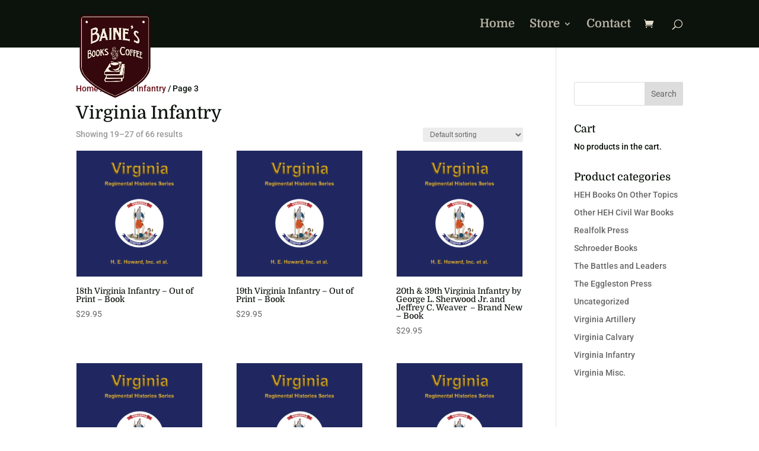

--- FILE ---
content_type: text/css
request_url: https://bainesbooks.com/wp-content/et-cache/1818/et-core-unified-cpt-deferred-1818.min.css?ver=1767173552
body_size: -252
content:
.et-db #et-boc .et-l .et_pb_section_0_tb_footer.et_pb_section{padding-top:0px;padding-bottom:0px;background-color:#030303!important}.et-db #et-boc .et-l .et_pb_text_0_tb_footer.et_pb_text{color:#F7EEDE!important}.et-db #et-boc .et-l .et_pb_text_0_tb_footer.et_pb_text a{color:#D3A122!important}.et-db #et-boc .et-l .et_pb_text_0_tb_footer a{text-decoration:underline}